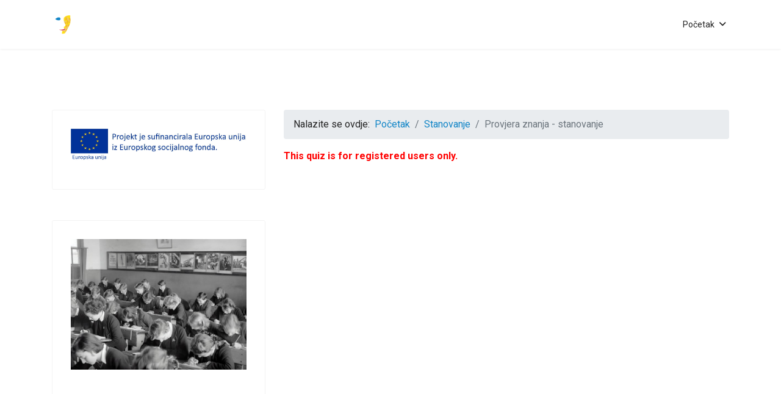

--- FILE ---
content_type: text/html; charset=utf-8
request_url: http://mreza-za-mlade.info/index.php/stanovanje/provjera-znanja-stanovanje/quiz
body_size: 12593
content:

<!doctype html>
<html lang="hr-hr" dir="ltr">
	<head>
		
		<meta name="viewport" content="width=device-width, initial-scale=1, shrink-to-fit=no">
		<meta charset="utf-8" />
	<base href="http://mreza-za-mlade.info/index.php/stanovanje/provjera-znanja-stanovanje/quiz" />
	<meta name="keywords" content="zapošljavanje, stanovanje, financije, zdravstveno osiguranje, obrazovanje, zagreb, grad, mreža, mlade" />
	<meta name="rights" content="Grad Zagreb" />
	<meta name="description" content="Mreža za mlade" />
	<meta name="generator" content="Helix Ultimate - The Most Popular Joomla! Template Framework." />
	<title>Provjera znanja - stanovanje</title>
	<link href="/images/visibility/favicon-16x16.png" rel="shortcut icon" type="image/vnd.microsoft.icon" />
	<link href="http://mreza-za-mlade.info/index.php/component/search/?Itemid=167&amp;format=opensearch" rel="search" title="Traži LMS" type="application/opensearchdescription+xml" />
	<link href="/favicon.ico" rel="shortcut icon" type="image/vnd.microsoft.icon" />
	<link href="/plugins/system/jce/css/content.css?badb4208be409b1335b815dde676300e" rel="stylesheet" />
	<link href="//fonts.googleapis.com/css?family=Roboto:100,100i,200,200i,300,300i,400,400i,500,500i,600,600i,700,700i,800,800i,900,900i&subset=latin&display=swap" rel="stylesheet" media="none" onload="media=&quot;all&quot;" />
	<link href="//fonts.googleapis.com/css?family=Overlock SC:100,100i,200,200i,300,300i,400,400i,500,500i,600,600i,700,700i,800,800i,900,900i&subset=latin&display=swap" rel="stylesheet" media="none" onload="media=&quot;all&quot;" />
	<link href="//fonts.googleapis.com/css?family=Noto Sans:100,100i,200,200i,300,300i,400,400i,500,500i,600,600i,700,700i,800,800i,900,900i&subset=latin&display=swap" rel="stylesheet" media="none" onload="media=&quot;all&quot;" />
	<link href="/templates/shaper_helixultimate/css/bootstrap.min.css" rel="stylesheet" />
	<link href="/plugins/system/helixultimate/assets/css/system-j3.min.css" rel="stylesheet" />
	<link href="/templates/shaper_helixultimate/css/font-awesome.min.css" rel="stylesheet" />
	<link href="/templates/shaper_helixultimate/css/v4-shims.min.css" rel="stylesheet" />
	<link href="/templates/shaper_helixultimate/css/template.css" rel="stylesheet" />
	<link href="/templates/shaper_helixultimate/css/presets/default.css" rel="stylesheet" />
	<style>
body{font-family: 'Roboto', sans-serif;font-size: 16px;line-height: 1.56;text-decoration: none;}
@media (min-width:768px) and (max-width:991px){body{font-size: 14px;}
}
@media (max-width:767px){body{font-size: 13px;}
}
h1{font-family: 'Overlock SC', sans-serif;text-decoration: none;}
h2{font-family: 'Noto Sans', sans-serif;text-decoration: none;}
h3{font-family: 'Noto Sans', sans-serif;text-decoration: none;}
h4{font-family: 'Noto Sans', sans-serif;text-decoration: none;}
.logo-image {height:36px;}.logo-image-phone {height:36px;}.logo-image {height:36px;}.logo-image-phone {height:36px;}#sp-bottom{ background-color:#FFFFFF; }
	</style>
	<script type="application/json" class="joomla-script-options new">{"data":{"breakpoints":{"tablet":991,"mobile":480},"header":{"stickyOffset":"100"}},"csrf.token":"95071b8634d2caab381fe2f38fab3739","system.paths":{"root":"","base":""}}</script>
	<script src="/media/jui/js/jquery.min.js?faa6170d98ce2f9ce810fc1399841a02"></script>
	<script src="/media/jui/js/jquery-noconflict.js?faa6170d98ce2f9ce810fc1399841a02"></script>
	<script src="/media/jui/js/jquery-migrate.min.js?faa6170d98ce2f9ce810fc1399841a02"></script>
	<script src="/templates/shaper_helixultimate/js/bootstrap.bundle.min.js"></script>
	<script src="/templates/shaper_helixultimate/js/main.js"></script>
	<script src="/media/system/js/core.js?faa6170d98ce2f9ce810fc1399841a02"></script>
	<script>
template="shaper_helixultimate";
	</script>
			</head>
	<body class="site helix-ultimate hu com_joomlaquiz com-joomlaquiz view-quiz layout-default task-none itemid-167 hr-hr ltr layout-fluid offcanvas-init offcanvs-position-left">

		
		
		<div class="body-wrapper">
			<div class="body-innerwrapper">
				
<header id="sp-header">
	<div class="container">
		<div class="container-inner">
			<div class="row">
				<!-- Logo -->
				<div id="sp-logo" class="col-auto">
					<div class="sp-column">
						<a id="offcanvas-toggler" aria-label="Menu" class="offcanvas-toggler-left d-flex d-lg-none" href="#" aria-hidden="true" title="Menu"><div class="burger-icon"><span></span><span></span><span></span></div></a><div class="logo"><a href="/">
				<img class='logo-image '
					srcset='https://mreza-za-mlade.info/images/visibility/logo_za_helix.png 1x'
					src='https://mreza-za-mlade.info/images/visibility/logo_za_helix.png'
					height='36px'
					alt='Mreža za mlade za socijalno uključivanje'
				/>
				</a></div>						
					</div>
				</div>

				<!-- Menu -->
				<div id="sp-menu" class="col-auto flex-auto">
					<div class="sp-column  d-flex justify-content-end align-items-center">
						<nav class="sp-megamenu-wrapper d-flex" role="navigation"><ul class="sp-megamenu-parent menu-animation-fade-up d-none d-lg-block"><li class="sp-menu-item sp-has-child"><a   href="/index.php"  >Početak</a><div class="sp-dropdown sp-dropdown-main sp-menu-right" style="width: 180px;"><div class="sp-dropdown-inner"><ul class="sp-dropdown-items"><li class="sp-menu-item"><a   href="/index.php/home/registriraj-korisnicki-racun"  >Registriraj se</a></li><li class="sp-menu-item"><a   href="/index.php/home/prijava-main"  >Prijavi se</a></li></ul></div></div></li></ul></nav>						

						<!-- Related Modules -->
						<div class="d-none d-lg-flex header-modules align-items-center">
								
													</div>
						
						<!-- if offcanvas position right -->
											</div>
				</div>
			</div>
		</div>
	</div>
</header>				
<section id="sp-main-body" >

										<div class="container">
					<div class="container-inner">
						
	
<div class="row">
	<aside id="sp-left" class="col-lg-4 "><div class="sp-column "><div class="sp-module "><div class="sp-module-content">

<div class="custom"  >
	<p style="text-align: left;"><img src="/images/visibility/eu-flag2.jpg" alt="" /></p></div>
</div></div><div class="sp-module "><div class="sp-module-content">

<div class="custom"  >
	<p><img src="/images/story/quiz.jpg" alt="" /></p></div>
</div></div></div></aside>
<main id="sp-component" class="col-lg-8 ">
	<div class="sp-column ">
		<div id="system-message-container" aria-live="polite">
			</div>


					<div class="sp-module-content-top clearfix">
				<div class="sp-module "><div class="sp-module-content">
<ol itemscope itemtype="https://schema.org/BreadcrumbList" class="breadcrumb">
			<li class="float-start">
			Nalazite se ovdje: &#160;
		</li>
	
				<li itemprop="itemListElement" itemscope itemtype="https://schema.org/ListItem" class="breadcrumb-item"><a itemprop="item" href="/index.php" class="pathway"><span itemprop="name">Početak</span></a>				<meta itemprop="position" content="1">
			</li>
					<li itemprop="itemListElement" itemscope itemtype="https://schema.org/ListItem" class="breadcrumb-item"><a itemprop="item" href="/index.php/stanovanje" class="pathway"><span itemprop="name">Stanovanje</span></a>				<meta itemprop="position" content="2">
			</li>
					<li itemprop="itemListElement" itemscope itemtype="https://schema.org/ListItem" class="breadcrumb-item active"><span itemprop="name">Provjera znanja - stanovanje</span>				<meta itemprop="position" content="3">
			</li>
		</ol>
</div></div>
			</div>
		
		<p align="left"><font color=red><strong>This quiz is for registered users only.</strong></font></p>

			</div>
</main>
</div>
											</div>
				</div>
						
	</section>

<section id="sp-bottom" >

						<div class="container">
				<div class="container-inner">
			
	
<div class="row">
	<div id="sp-bottom1" class="col-sm-col-sm-6 col-lg-12 "><div class="sp-column "><div class="sp-module "><div class="sp-module-content">

<div class="custom"  >
	<p align="center" style="margin-left: 0px;"><img src="/images/visibility/Lenta650.png" width="500px" alt="Europska unija - Zajedno do fondova. Europski strukturni i investicijski fondovi. ESF - Učinkoviti ljudski potencijali. Projekt je sufinancirala Europska unia iz Europskog socijalnog fonda. Sadržaj računalne aplikacije isključiva je odgovornost Grada Zagreba." width="600px" /></p></div>
</div></div></div></div></div>
							</div>
			</div>
			
	</section>

<footer id="sp-footer" >

						<div class="container">
				<div class="container-inner">
			
	
<div class="row">
	<div id="sp-footer1" class="col-lg-12 "><div class="sp-column "><span class="sp-copyright">© Grad Zagreb | Projekt „Mreža za mlade za socijalno uključivanje” | UP.02.2.2.06.0246</span></div></div></div>
							</div>
			</div>
			
	</footer>
			</div>
		</div>

		<!-- Off Canvas Menu -->
		<div class="offcanvas-overlay"></div>
		<!-- Rendering the offcanvas style -->
		<!-- If canvas style selected then render the style -->
		<!-- otherwise (for old templates) attach the offcanvas module position -->
					<div class="offcanvas-menu">
	<div class="d-flex align-items-center p-3 pt-4">
				<a href="#" class="close-offcanvas" aria-label="Close Off-canvas">
			<div class="burger-icon">
				<span></span>
				<span></span>
				<span></span>
			</div>
		</a>
	</div>
	
	<div class="offcanvas-inner">
		<div class="d-flex header-modules mb-3">
							<div class="sp-module "><div class="sp-module-content"><div class="search">
	<form action="/index.php/stanovanje/provjera-znanja-stanovanje" method="post">
		<label for="mod-search-searchword0" class="hide-label">Traži ...</label> <input name="searchword" id="mod-search-searchword0" class="form-control" type="search" placeholder="Traži ...">		<input type="hidden" name="task" value="search">
		<input type="hidden" name="option" value="com_search">
		<input type="hidden" name="Itemid" value="167">
	</form>
</div>
</div></div>			
							<div class="sp-module">
<a class="sp-sign-in" href="/index.php/home/prijava-main" ><span class="far fa-user me-1" aria-hidden="true"></span><span class="signin-text d-none d-lg-inline-block">Sign In</span></a>
</div>					</div>
		
					<div class="sp-module "><div class="sp-module-content"><ul class="menu nav-pills">
<li class="item-101 default menu-deeper menu-parent"><a href="/index.php" >Početak<span class="menu-toggler"></span></a><ul class="menu-child"><li class="item-162"><a href="/index.php/home/registriraj-korisnicki-racun" >Registriraj se</a></li><li class="item-161"><a href="/index.php/home/prijava-main" >Prijavi se</a></li><li class="item-164"><a href="/index.php/stanovanje/gdje-pronaci-oglase-za-najam-stanova" >Gdje pronaći oglase za najam stanova</a></li><li class="item-165"><a href="/index.php/stanovanje/ugovor-o-najmu-stana" >Ugovor o najmu stana</a></li><li class="item-166"><a href="/index.php/stanovanje/prijava-prebivalista-i-boravista" >Prijava prebivališta i boravišta</a></li><li class="item-167 current active"><a href="/index.php/stanovanje/provjera-znanja-stanovanje" >Provjera znanja - stanovanje</a></li><li class="item-168"><a href="/index.php/financije/stednja-prihodi-i-rashodi" >Štednja, prihodi i rashodi</a></li><li class="item-169"><a href="/index.php/financije/tekuci-racun-i-ziroracun" >Tekući račun i žiroračun</a></li><li class="item-170"><a href="/index.php/financije/provjera-znanja-financije" >Provjera znanja - financije</a></li><li class="item-171"><a href="/index.php/zdravstveno-osiguranje/dopunsko-zdravstveno-osiguranje" >Dopunsko zdravstveno osiguranje</a></li><li class="item-172"><a href="/index.php/zdravstveno-osiguranje/provjera-znanja-zdravstveno-osiguranje" >Provjera znanja - zdravstveno osiguranje</a></li><li class="item-173"><a href="/index.php/obrazovanje/sto-su-programi-osposobljavanja" >Što su programi osposobljavanja</a></li><li class="item-174"><a href="/index.php/obrazovanje/sto-su-programi-prekvalifikacije" >Što su programi prekvalifikacije</a></li><li class="item-176"><a href="/index.php/obrazovanje/ustanove-za-obrazovanje-odraslih" >Ustanove za obrazovanje odraslih</a></li><li class="item-175"><a href="/index.php/obrazovanje/provjera-znanja-obrazovanje" >Provjera znanja - obrazovanje</a></li></ul></li></ul>
</div></div>		
		
					<div class="mb-4">
							</div>
		
							
					
				
		<!-- custom module position -->
		
	</div>
</div>				

		
		

		<!-- Go to top -->
					<a href="#" class="sp-scroll-up" aria-label="Scroll Up"><span class="fas fa-angle-up" aria-hidden="true"></span></a>
					</body>
</html>

--- FILE ---
content_type: text/css
request_url: http://mreza-za-mlade.info/templates/shaper_helixultimate/css/presets/default.css
body_size: 4024
content:
body,.sp-preloader{background-color:#ffffff;color:#252525}.sp-preloader>div{background:#1185c7}.sp-preloader>div:after{background:#ffffff}#sp-top-bar{background:#333333;color:#aaaaaa}#sp-top-bar a{color:#aaaaaa}#sp-header{background:#ffffff}#sp-menu ul.social-icons a:hover,#sp-menu ul.social-icons a:focus{color:#1185c7}a{color:#1185c7}a:hover,a:focus,a:active{color:#1185c7}.tags>li{display:inline-block}.tags>li a{background:rgba(17, 133, 199, 0.1);color:#1185c7}.tags>li a:hover{background:#1185c7}.article-social-share .social-share-icon ul li a{color:#252525}.article-social-share .social-share-icon ul li a:hover,.article-social-share .social-share-icon ul li a:focus{background:#1185c7}.pager>li a{border:1px solid #ededed;color:#252525}.sp-reading-progress-bar{background-color:#1185c7}.sp-megamenu-parent>li>a{color:#252525}.sp-megamenu-parent>li:hover>a{color:#1185c7}.sp-megamenu-parent>li.active>a,.sp-megamenu-parent>li.active:hover>a{color:#1185c7}.sp-megamenu-parent .sp-dropdown .sp-dropdown-inner{background:#ffffff}.sp-megamenu-parent .sp-dropdown li.sp-menu-item>a{color:#252525}.sp-megamenu-parent .sp-dropdown li.sp-menu-item>a:hover{color:#1185c7}.sp-megamenu-parent .sp-dropdown li.sp-menu-item.active>a{color:#1185c7}.sp-megamenu-parent .sp-mega-group>li>a{color:#252525}#offcanvas-toggler>.fa{color:#252525}#offcanvas-toggler>.fa:hover,#offcanvas-toggler>.fa:focus,#offcanvas-toggler>.fa:active{color:#1185c7}#offcanvas-toggler>.fas{color:#252525}#offcanvas-toggler>.fas:hover,#offcanvas-toggler>.fas:focus,#offcanvas-toggler>.fas:active{color:#1185c7}#offcanvas-toggler>.far{color:#252525}#offcanvas-toggler>.far:hover,#offcanvas-toggler>.far:focus,#offcanvas-toggler>.far:active{color:#1185c7}.offcanvas-menu{background-color:#ffffff;color:#252525}.offcanvas-menu .offcanvas-inner a{color:#252525}.offcanvas-menu .offcanvas-inner a:hover,.offcanvas-menu .offcanvas-inner a:focus,.offcanvas-menu .offcanvas-inner a:active{color:#1185c7}.offcanvas-menu .offcanvas-inner ul.menu>li a,.offcanvas-menu .offcanvas-inner ul.menu>li span{color:#252525}.offcanvas-menu .offcanvas-inner ul.menu>li a:hover,.offcanvas-menu .offcanvas-inner ul.menu>li a:focus,.offcanvas-menu .offcanvas-inner ul.menu>li span:hover,.offcanvas-menu .offcanvas-inner ul.menu>li span:focus{color:#1185c7}.offcanvas-menu .offcanvas-inner ul.menu>li.menu-parent>a>.menu-toggler,.offcanvas-menu .offcanvas-inner ul.menu>li.menu-parent>.menu-separator>.menu-toggler{color:rgba(37, 37, 37, 0.5)}.offcanvas-menu .offcanvas-inner ul.menu>li.menu-parent .menu-toggler{color:rgba(37, 37, 37, 0.5)}.offcanvas-menu .offcanvas-inner ul.menu>li li a{color:rgba(37, 37, 37, 0.8)}.btn-primary,.sppb-btn-primary{border-color:#1185c7;background-color:#1185c7}.btn-primary:hover,.sppb-btn-primary:hover{border-color:#1185c7;background-color:#1185c7}ul.social-icons>li a:hover{color:#1185c7}.sp-page-title{background:#1185c7}.layout-boxed .body-innerwrapper{background:#ffffff}.sp-module ul>li>a{color:#252525}.sp-module ul>li>a:hover{color:#1185c7}.sp-module .latestnews>div>a{color:#252525}.sp-module .latestnews>div>a:hover{color:#1185c7}.sp-module .tagscloud .tag-name:hover{background:#1185c7}.search .btn-toolbar button{background:#1185c7}#sp-footer,#sp-bottom{background:#1185c7;color:#ffffff}#sp-footer a,#sp-bottom a{color:#ffffff}#sp-footer a:hover,#sp-footer a:active,#sp-footer a:focus,#sp-bottom a:hover,#sp-bottom a:active,#sp-bottom a:focus{color:#ffffff}#sp-bottom .sp-module-content .latestnews>li>a>span{color:#ffffff}.sp-comingsoon body{background-color:#1185c7}.pagination>li>a,.pagination>li>span{color:#252525}.pagination>li>a:hover,.pagination>li>a:focus,.pagination>li>span:hover,.pagination>li>span:focus{color:#252525}.pagination>.active>a,.pagination>.active>span{border-color:#1185c7;background-color:#1185c7}.pagination>.active>a:hover,.pagination>.active>a:focus,.pagination>.active>span:hover,.pagination>.active>span:focus{border-color:#1185c7;background-color:#1185c7}.error-code,.coming-soon-number{color:#1185c7}